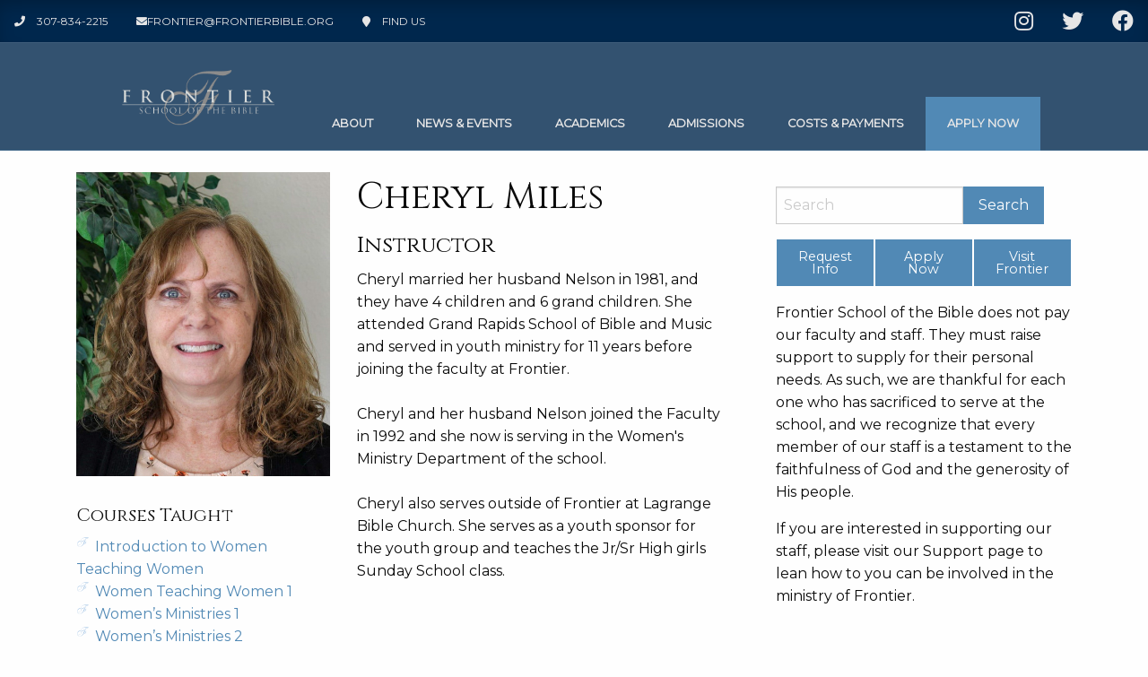

--- FILE ---
content_type: text/html; charset=UTF-8
request_url: https://www.frontierbible.org/fsb_faculty/cheryl-miles/
body_size: 8201
content:
<!doctype html>
<html class="no-js" lang="en-US" >
	<head>
		<meta charset="UTF-8" />
		<meta name="viewport" content="width=device-width, initial-scale=1.0" />
		<title>Cheryl Miles &#8211; Frontier School of the Bible</title>
<meta name='robots' content='max-image-preview:large' />
<link rel='dns-prefetch' href='//ajax.googleapis.com' />
<link rel='dns-prefetch' href='//cdnjs.cloudflare.com' />
<link rel="alternate" title="oEmbed (JSON)" type="application/json+oembed" href="https://www.frontierbible.org/wp-json/oembed/1.0/embed?url=https%3A%2F%2Fwww.frontierbible.org%2Ffsb_faculty%2Fcheryl-miles%2F" />
<link rel="alternate" title="oEmbed (XML)" type="text/xml+oembed" href="https://www.frontierbible.org/wp-json/oembed/1.0/embed?url=https%3A%2F%2Fwww.frontierbible.org%2Ffsb_faculty%2Fcheryl-miles%2F&#038;format=xml" />
<style id='wp-img-auto-sizes-contain-inline-css' type='text/css'>
img:is([sizes=auto i],[sizes^="auto," i]){contain-intrinsic-size:3000px 1500px}
/*# sourceURL=wp-img-auto-sizes-contain-inline-css */
</style>
<style id='wp-block-library-inline-css' type='text/css'>
:root{--wp-block-synced-color:#7a00df;--wp-block-synced-color--rgb:122,0,223;--wp-bound-block-color:var(--wp-block-synced-color);--wp-editor-canvas-background:#ddd;--wp-admin-theme-color:#007cba;--wp-admin-theme-color--rgb:0,124,186;--wp-admin-theme-color-darker-10:#006ba1;--wp-admin-theme-color-darker-10--rgb:0,107,160.5;--wp-admin-theme-color-darker-20:#005a87;--wp-admin-theme-color-darker-20--rgb:0,90,135;--wp-admin-border-width-focus:2px}@media (min-resolution:192dpi){:root{--wp-admin-border-width-focus:1.5px}}.wp-element-button{cursor:pointer}:root .has-very-light-gray-background-color{background-color:#eee}:root .has-very-dark-gray-background-color{background-color:#313131}:root .has-very-light-gray-color{color:#eee}:root .has-very-dark-gray-color{color:#313131}:root .has-vivid-green-cyan-to-vivid-cyan-blue-gradient-background{background:linear-gradient(135deg,#00d084,#0693e3)}:root .has-purple-crush-gradient-background{background:linear-gradient(135deg,#34e2e4,#4721fb 50%,#ab1dfe)}:root .has-hazy-dawn-gradient-background{background:linear-gradient(135deg,#faaca8,#dad0ec)}:root .has-subdued-olive-gradient-background{background:linear-gradient(135deg,#fafae1,#67a671)}:root .has-atomic-cream-gradient-background{background:linear-gradient(135deg,#fdd79a,#004a59)}:root .has-nightshade-gradient-background{background:linear-gradient(135deg,#330968,#31cdcf)}:root .has-midnight-gradient-background{background:linear-gradient(135deg,#020381,#2874fc)}:root{--wp--preset--font-size--normal:16px;--wp--preset--font-size--huge:42px}.has-regular-font-size{font-size:1em}.has-larger-font-size{font-size:2.625em}.has-normal-font-size{font-size:var(--wp--preset--font-size--normal)}.has-huge-font-size{font-size:var(--wp--preset--font-size--huge)}.has-text-align-center{text-align:center}.has-text-align-left{text-align:left}.has-text-align-right{text-align:right}.has-fit-text{white-space:nowrap!important}#end-resizable-editor-section{display:none}.aligncenter{clear:both}.items-justified-left{justify-content:flex-start}.items-justified-center{justify-content:center}.items-justified-right{justify-content:flex-end}.items-justified-space-between{justify-content:space-between}.screen-reader-text{border:0;clip-path:inset(50%);height:1px;margin:-1px;overflow:hidden;padding:0;position:absolute;width:1px;word-wrap:normal!important}.screen-reader-text:focus{background-color:#ddd;clip-path:none;color:#444;display:block;font-size:1em;height:auto;left:5px;line-height:normal;padding:15px 23px 14px;text-decoration:none;top:5px;width:auto;z-index:100000}html :where(.has-border-color){border-style:solid}html :where([style*=border-top-color]){border-top-style:solid}html :where([style*=border-right-color]){border-right-style:solid}html :where([style*=border-bottom-color]){border-bottom-style:solid}html :where([style*=border-left-color]){border-left-style:solid}html :where([style*=border-width]){border-style:solid}html :where([style*=border-top-width]){border-top-style:solid}html :where([style*=border-right-width]){border-right-style:solid}html :where([style*=border-bottom-width]){border-bottom-style:solid}html :where([style*=border-left-width]){border-left-style:solid}html :where(img[class*=wp-image-]){height:auto;max-width:100%}:where(figure){margin:0 0 1em}html :where(.is-position-sticky){--wp-admin--admin-bar--position-offset:var(--wp-admin--admin-bar--height,0px)}@media screen and (max-width:600px){html :where(.is-position-sticky){--wp-admin--admin-bar--position-offset:0px}}

/*# sourceURL=wp-block-library-inline-css */
</style><style id='global-styles-inline-css' type='text/css'>
:root{--wp--preset--aspect-ratio--square: 1;--wp--preset--aspect-ratio--4-3: 4/3;--wp--preset--aspect-ratio--3-4: 3/4;--wp--preset--aspect-ratio--3-2: 3/2;--wp--preset--aspect-ratio--2-3: 2/3;--wp--preset--aspect-ratio--16-9: 16/9;--wp--preset--aspect-ratio--9-16: 9/16;--wp--preset--color--black: #000000;--wp--preset--color--cyan-bluish-gray: #abb8c3;--wp--preset--color--white: #ffffff;--wp--preset--color--pale-pink: #f78da7;--wp--preset--color--vivid-red: #cf2e2e;--wp--preset--color--luminous-vivid-orange: #ff6900;--wp--preset--color--luminous-vivid-amber: #fcb900;--wp--preset--color--light-green-cyan: #7bdcb5;--wp--preset--color--vivid-green-cyan: #00d084;--wp--preset--color--pale-cyan-blue: #8ed1fc;--wp--preset--color--vivid-cyan-blue: #0693e3;--wp--preset--color--vivid-purple: #9b51e0;--wp--preset--gradient--vivid-cyan-blue-to-vivid-purple: linear-gradient(135deg,rgb(6,147,227) 0%,rgb(155,81,224) 100%);--wp--preset--gradient--light-green-cyan-to-vivid-green-cyan: linear-gradient(135deg,rgb(122,220,180) 0%,rgb(0,208,130) 100%);--wp--preset--gradient--luminous-vivid-amber-to-luminous-vivid-orange: linear-gradient(135deg,rgb(252,185,0) 0%,rgb(255,105,0) 100%);--wp--preset--gradient--luminous-vivid-orange-to-vivid-red: linear-gradient(135deg,rgb(255,105,0) 0%,rgb(207,46,46) 100%);--wp--preset--gradient--very-light-gray-to-cyan-bluish-gray: linear-gradient(135deg,rgb(238,238,238) 0%,rgb(169,184,195) 100%);--wp--preset--gradient--cool-to-warm-spectrum: linear-gradient(135deg,rgb(74,234,220) 0%,rgb(151,120,209) 20%,rgb(207,42,186) 40%,rgb(238,44,130) 60%,rgb(251,105,98) 80%,rgb(254,248,76) 100%);--wp--preset--gradient--blush-light-purple: linear-gradient(135deg,rgb(255,206,236) 0%,rgb(152,150,240) 100%);--wp--preset--gradient--blush-bordeaux: linear-gradient(135deg,rgb(254,205,165) 0%,rgb(254,45,45) 50%,rgb(107,0,62) 100%);--wp--preset--gradient--luminous-dusk: linear-gradient(135deg,rgb(255,203,112) 0%,rgb(199,81,192) 50%,rgb(65,88,208) 100%);--wp--preset--gradient--pale-ocean: linear-gradient(135deg,rgb(255,245,203) 0%,rgb(182,227,212) 50%,rgb(51,167,181) 100%);--wp--preset--gradient--electric-grass: linear-gradient(135deg,rgb(202,248,128) 0%,rgb(113,206,126) 100%);--wp--preset--gradient--midnight: linear-gradient(135deg,rgb(2,3,129) 0%,rgb(40,116,252) 100%);--wp--preset--font-size--small: 13px;--wp--preset--font-size--medium: 20px;--wp--preset--font-size--large: 36px;--wp--preset--font-size--x-large: 42px;--wp--preset--spacing--20: 0.44rem;--wp--preset--spacing--30: 0.67rem;--wp--preset--spacing--40: 1rem;--wp--preset--spacing--50: 1.5rem;--wp--preset--spacing--60: 2.25rem;--wp--preset--spacing--70: 3.38rem;--wp--preset--spacing--80: 5.06rem;--wp--preset--shadow--natural: 6px 6px 9px rgba(0, 0, 0, 0.2);--wp--preset--shadow--deep: 12px 12px 50px rgba(0, 0, 0, 0.4);--wp--preset--shadow--sharp: 6px 6px 0px rgba(0, 0, 0, 0.2);--wp--preset--shadow--outlined: 6px 6px 0px -3px rgb(255, 255, 255), 6px 6px rgb(0, 0, 0);--wp--preset--shadow--crisp: 6px 6px 0px rgb(0, 0, 0);}:where(.is-layout-flex){gap: 0.5em;}:where(.is-layout-grid){gap: 0.5em;}body .is-layout-flex{display: flex;}.is-layout-flex{flex-wrap: wrap;align-items: center;}.is-layout-flex > :is(*, div){margin: 0;}body .is-layout-grid{display: grid;}.is-layout-grid > :is(*, div){margin: 0;}:where(.wp-block-columns.is-layout-flex){gap: 2em;}:where(.wp-block-columns.is-layout-grid){gap: 2em;}:where(.wp-block-post-template.is-layout-flex){gap: 1.25em;}:where(.wp-block-post-template.is-layout-grid){gap: 1.25em;}.has-black-color{color: var(--wp--preset--color--black) !important;}.has-cyan-bluish-gray-color{color: var(--wp--preset--color--cyan-bluish-gray) !important;}.has-white-color{color: var(--wp--preset--color--white) !important;}.has-pale-pink-color{color: var(--wp--preset--color--pale-pink) !important;}.has-vivid-red-color{color: var(--wp--preset--color--vivid-red) !important;}.has-luminous-vivid-orange-color{color: var(--wp--preset--color--luminous-vivid-orange) !important;}.has-luminous-vivid-amber-color{color: var(--wp--preset--color--luminous-vivid-amber) !important;}.has-light-green-cyan-color{color: var(--wp--preset--color--light-green-cyan) !important;}.has-vivid-green-cyan-color{color: var(--wp--preset--color--vivid-green-cyan) !important;}.has-pale-cyan-blue-color{color: var(--wp--preset--color--pale-cyan-blue) !important;}.has-vivid-cyan-blue-color{color: var(--wp--preset--color--vivid-cyan-blue) !important;}.has-vivid-purple-color{color: var(--wp--preset--color--vivid-purple) !important;}.has-black-background-color{background-color: var(--wp--preset--color--black) !important;}.has-cyan-bluish-gray-background-color{background-color: var(--wp--preset--color--cyan-bluish-gray) !important;}.has-white-background-color{background-color: var(--wp--preset--color--white) !important;}.has-pale-pink-background-color{background-color: var(--wp--preset--color--pale-pink) !important;}.has-vivid-red-background-color{background-color: var(--wp--preset--color--vivid-red) !important;}.has-luminous-vivid-orange-background-color{background-color: var(--wp--preset--color--luminous-vivid-orange) !important;}.has-luminous-vivid-amber-background-color{background-color: var(--wp--preset--color--luminous-vivid-amber) !important;}.has-light-green-cyan-background-color{background-color: var(--wp--preset--color--light-green-cyan) !important;}.has-vivid-green-cyan-background-color{background-color: var(--wp--preset--color--vivid-green-cyan) !important;}.has-pale-cyan-blue-background-color{background-color: var(--wp--preset--color--pale-cyan-blue) !important;}.has-vivid-cyan-blue-background-color{background-color: var(--wp--preset--color--vivid-cyan-blue) !important;}.has-vivid-purple-background-color{background-color: var(--wp--preset--color--vivid-purple) !important;}.has-black-border-color{border-color: var(--wp--preset--color--black) !important;}.has-cyan-bluish-gray-border-color{border-color: var(--wp--preset--color--cyan-bluish-gray) !important;}.has-white-border-color{border-color: var(--wp--preset--color--white) !important;}.has-pale-pink-border-color{border-color: var(--wp--preset--color--pale-pink) !important;}.has-vivid-red-border-color{border-color: var(--wp--preset--color--vivid-red) !important;}.has-luminous-vivid-orange-border-color{border-color: var(--wp--preset--color--luminous-vivid-orange) !important;}.has-luminous-vivid-amber-border-color{border-color: var(--wp--preset--color--luminous-vivid-amber) !important;}.has-light-green-cyan-border-color{border-color: var(--wp--preset--color--light-green-cyan) !important;}.has-vivid-green-cyan-border-color{border-color: var(--wp--preset--color--vivid-green-cyan) !important;}.has-pale-cyan-blue-border-color{border-color: var(--wp--preset--color--pale-cyan-blue) !important;}.has-vivid-cyan-blue-border-color{border-color: var(--wp--preset--color--vivid-cyan-blue) !important;}.has-vivid-purple-border-color{border-color: var(--wp--preset--color--vivid-purple) !important;}.has-vivid-cyan-blue-to-vivid-purple-gradient-background{background: var(--wp--preset--gradient--vivid-cyan-blue-to-vivid-purple) !important;}.has-light-green-cyan-to-vivid-green-cyan-gradient-background{background: var(--wp--preset--gradient--light-green-cyan-to-vivid-green-cyan) !important;}.has-luminous-vivid-amber-to-luminous-vivid-orange-gradient-background{background: var(--wp--preset--gradient--luminous-vivid-amber-to-luminous-vivid-orange) !important;}.has-luminous-vivid-orange-to-vivid-red-gradient-background{background: var(--wp--preset--gradient--luminous-vivid-orange-to-vivid-red) !important;}.has-very-light-gray-to-cyan-bluish-gray-gradient-background{background: var(--wp--preset--gradient--very-light-gray-to-cyan-bluish-gray) !important;}.has-cool-to-warm-spectrum-gradient-background{background: var(--wp--preset--gradient--cool-to-warm-spectrum) !important;}.has-blush-light-purple-gradient-background{background: var(--wp--preset--gradient--blush-light-purple) !important;}.has-blush-bordeaux-gradient-background{background: var(--wp--preset--gradient--blush-bordeaux) !important;}.has-luminous-dusk-gradient-background{background: var(--wp--preset--gradient--luminous-dusk) !important;}.has-pale-ocean-gradient-background{background: var(--wp--preset--gradient--pale-ocean) !important;}.has-electric-grass-gradient-background{background: var(--wp--preset--gradient--electric-grass) !important;}.has-midnight-gradient-background{background: var(--wp--preset--gradient--midnight) !important;}.has-small-font-size{font-size: var(--wp--preset--font-size--small) !important;}.has-medium-font-size{font-size: var(--wp--preset--font-size--medium) !important;}.has-large-font-size{font-size: var(--wp--preset--font-size--large) !important;}.has-x-large-font-size{font-size: var(--wp--preset--font-size--x-large) !important;}
/*# sourceURL=global-styles-inline-css */
</style>

<style id='classic-theme-styles-inline-css' type='text/css'>
/*! This file is auto-generated */
.wp-block-button__link{color:#fff;background-color:#32373c;border-radius:9999px;box-shadow:none;text-decoration:none;padding:calc(.667em + 2px) calc(1.333em + 2px);font-size:1.125em}.wp-block-file__button{background:#32373c;color:#fff;text-decoration:none}
/*# sourceURL=/wp-includes/css/classic-themes.min.css */
</style>
<link rel='stylesheet' id='main-stylesheet-css' href='https://www.frontierbible.org/wp-content/themes/FrontierBibleTheme/dist/assets/css/app.css?ver=2.10.4' type='text/css' media='all' />
<link rel='stylesheet' id='fontawesome-css' href='https://www.frontierbible.org/wp-content/themes/FrontierBibleTheme/dist/assets/fonts/fontawesome/css/all.css?ver=5.10.1' type='text/css' media='all' />
<script type="text/javascript" src="https://ajax.googleapis.com/ajax/libs/jquery/3.2.1/jquery.min.js?ver=3.2.1" id="jquery-js"></script>
<script type="text/javascript" src="https://cdnjs.cloudflare.com/ajax/libs/gsap/2.1.3/TweenMax.min.js?ver=2.1.3" id="greensock-js-js"></script>
<script type="text/javascript" src="https://cdnjs.cloudflare.com/ajax/libs/ScrollMagic/2.0.7/ScrollMagic.min.js?ver=2.0.7" id="jquery-scrollmagic-js"></script>
<script type="text/javascript" src="https://cdnjs.cloudflare.com/ajax/libs/ScrollMagic/2.0.7/plugins/debug.addIndicators.min.js?ver=2.0.7" id="jquery-scrollmagic-debug-js"></script>
<script type="text/javascript" src="https://cdnjs.cloudflare.com/ajax/libs/ScrollMagic/2.0.7/plugins/animation.gsap.min.js?ver=2.0.7" id="jquery-gsap-animation-js"></script>
<link rel="https://api.w.org/" href="https://www.frontierbible.org/wp-json/" /><link rel="icon" href="https://www.frontierbible.org/wp-content/uploads/2019/08/cropped-FSB-1-32x32.png" sizes="32x32" />
<link rel="icon" href="https://www.frontierbible.org/wp-content/uploads/2019/08/cropped-FSB-1-192x192.png" sizes="192x192" />
<link rel="apple-touch-icon" href="https://www.frontierbible.org/wp-content/uploads/2019/08/cropped-FSB-1-180x180.png" />
<meta name="msapplication-TileImage" content="https://www.frontierbible.org/wp-content/uploads/2019/08/cropped-FSB-1-270x270.png" />
		<!-- Global site tag (gtag.js) - Google Analytics -->
<script async src="https://www.googletagmanager.com/gtag/js?id=UA-159258002-1"></script>
<script>
  window.dataLayer = window.dataLayer || [];
  function gtag(){dataLayer.push(arguments);}
  gtag('js', new Date());

  gtag('config', 'UA-159258002-1');
</script>

	</head>
	<body class="wp-singular fsb_faculty-template-default single single-fsb_faculty postid-230 wp-theme-FrontierBibleTheme offcanvas">

			
<nav class="mobile-off-canvas-menu off-canvas position-left" id="off-canvas-menu" data-off-canvas data-auto-focus="false" role="navigation">
	<ul id="menu-mainmenu" class="vertical menu" data-accordion-menu data-submenu-toggle="true"><li id="menu-item-32" class="menu-item menu-item-type-post_type menu-item-object-page menu-item-has-children menu-item-32"><a href="https://www.frontierbible.org/about-frontier-school-of-the-bible/">About</a>
<ul class="vertical nested menu">
	<li id="menu-item-33" class="menu-item menu-item-type-post_type menu-item-object-page menu-item-33"><a href="https://www.frontierbible.org/about-frontier-school-of-the-bible/history/">Our History</a></li>
	<li id="menu-item-138" class="menu-item menu-item-type-post_type menu-item-object-page menu-item-138"><a href="https://www.frontierbible.org/about-frontier-school-of-the-bible/our-beliefs/">Our Beliefs</a></li>
	<li id="menu-item-4919" class="menu-item menu-item-type-custom menu-item-object-custom menu-item-4919"><a href="https://www.frontierbookstore.com/">Our Bookstore</a></li>
	<li id="menu-item-3984" class="menu-item menu-item-type-post_type menu-item-object-page menu-item-3984"><a href="https://www.frontierbible.org/about-frontier-school-of-the-bible/philosophy-and-purpose/">Philosophy and Purpose</a></li>
	<li id="menu-item-137" class="menu-item menu-item-type-post_type menu-item-object-page menu-item-137"><a href="https://www.frontierbible.org/about-frontier-school-of-the-bible/faculty-and-staff/">Faculty and Staff</a></li>
</ul>
</li>
<li id="menu-item-3983" class="menu-item menu-item-type-post_type menu-item-object-page menu-item-has-children menu-item-3983"><a href="https://www.frontierbible.org/news-events/">News &#038; Events</a>
<ul class="vertical nested menu">
	<li id="menu-item-139" class="menu-item menu-item-type-post_type menu-item-object-page menu-item-139"><a href="https://www.frontierbible.org/about-frontier-school-of-the-bible/events/">Upcoming Events</a></li>
	<li id="menu-item-2482" class="menu-item menu-item-type-custom menu-item-object-custom menu-item-2482"><a href="https://www.frontierbible.org/fsb_academic_events/frontier-focus/">Frontier Focus</a></li>
	<li id="menu-item-5887" class="menu-item menu-item-type-post_type menu-item-object-page menu-item-5887"><a href="https://www.frontierbible.org/receiving-updates/">Receiving Updates</a></li>
	<li id="menu-item-40194" class="menu-item menu-item-type-post_type menu-item-object-page menu-item-40194"><a href="https://www.frontierbible.org/news-events/partnership-for-purity/">Partnership for Purity</a></li>
</ul>
</li>
<li id="menu-item-165" class="menu-item menu-item-type-post_type menu-item-object-page menu-item-has-children menu-item-165"><a href="https://www.frontierbible.org/academics/" title="						">Academics</a>
<ul class="vertical nested menu">
	<li id="menu-item-181" class="menu-item menu-item-type-post_type menu-item-object-page menu-item-181"><a href="https://www.frontierbible.org/academics/accreditation/" title="						">Accreditation</a></li>
	<li id="menu-item-184" class="menu-item menu-item-type-post_type menu-item-object-page menu-item-184"><a href="https://www.frontierbible.org/academics/programs/" title="						">Programs</a></li>
	<li id="menu-item-183" class="menu-item menu-item-type-post_type menu-item-object-page menu-item-183"><a href="https://www.frontierbible.org/academics/courses/" title="						">Courses</a></li>
	<li id="menu-item-31294" class="menu-item menu-item-type-custom menu-item-object-custom menu-item-31294"><a href="https://www.frontierbible.org/wp-content/uploads/2024/06/2024-FSB-Catalog.pdf">Our Course Catalog</a></li>
</ul>
</li>
<li id="menu-item-166" class="menu-item menu-item-type-post_type menu-item-object-page menu-item-has-children menu-item-166"><a href="https://www.frontierbible.org/admissions/" title="						">Admissions</a>
<ul class="vertical nested menu">
	<li id="menu-item-3646" class="menu-item menu-item-type-post_type menu-item-object-page menu-item-3646"><a href="https://www.frontierbible.org/before-you-apply/">Before You Apply</a></li>
	<li id="menu-item-177" class="menu-item menu-item-type-post_type menu-item-object-page menu-item-177"><a href="https://www.frontierbible.org/admissions/application/" title="						">Application</a></li>
	<li id="menu-item-180" class="menu-item menu-item-type-post_type menu-item-object-page menu-item-180"><a href="https://www.frontierbible.org/admissions/scholarships/" title="						">Scholarships</a></li>
	<li id="menu-item-1865" class="menu-item menu-item-type-post_type menu-item-object-page menu-item-1865"><a href="https://www.frontierbible.org/academics/virtual-tour/">Virtual Experience</a></li>
</ul>
</li>
<li id="menu-item-33981" class="menu-item menu-item-type-post_type menu-item-object-page menu-item-has-children menu-item-33981"><a href="https://www.frontierbible.org/new-finances/">Costs &#038; Payments</a>
<ul class="vertical nested menu">
	<li id="menu-item-33983" class="menu-item menu-item-type-post_type menu-item-object-page menu-item-33983"><a href="https://www.frontierbible.org/finances-2/cost-summary/">Cost Summary</a></li>
	<li id="menu-item-33982" class="menu-item menu-item-type-post_type menu-item-object-page menu-item-33982"><a href="https://www.frontierbible.org/finances-2/tuition-fees/">Tuition &#038; Fees</a></li>
	<li id="menu-item-33984" class="menu-item menu-item-type-post_type menu-item-object-page menu-item-33984"><a href="https://www.frontierbible.org/new-finances/">Payment Information</a></li>
	<li id="menu-item-32138" class="menu-item menu-item-type-post_type menu-item-object-page menu-item-32138"><a href="https://www.frontierbible.org/donations/">Donations</a></li>
</ul>
</li>
<li id="menu-item-896" class="CTA-button menu-item menu-item-type-post_type menu-item-object-page menu-item-896"><a href="https://www.frontierbible.org/admissions/application/">Apply Now</a></li>
</ul></nav>

<div class="off-canvas-content" data-off-canvas-content>
	

	<header class="above-top-bar top-large">
		<div class="grid-container full">
			<div class="grid-x align-center">
				<div class="cell small-4 medium-7">
					<ul class="menu menu-center align-left">
						<li><a href="tel:307-834-2215"><i class="fas fa-phone"></i> <span class="hide-for-small-only">307-834-2215</span></a></li>
						<li class="hide-for-small-only"><a href="mailto:frontier@frontierbible.org"><i class="fas fa-envelope"></i>frontier@frontierbible.org</a></li>
						<li><a href=""><i class="fas fa-map-marker"></i> <span class="hide-for-small-only">Find Us</span></a></li>
					</ul>
				</div>
				<div class="cell small-8 medium-5">
					  
					<ul class="menu align-right">
						<li><a href="https://www.instagram.com/frontierbible/"><i class="fab fa-2x fa-instagram"></i></a></li>
						<li class="hide-for-small-only"><a href="https://twitter.com/frontierbible"><i class="fab fa-2x fa-twitter"></i></a></li>
						<li><a href="https://www.facebook.com/Frontierbible"><i class="fab fa-2x fa-facebook"></i></a></li>
<!--						<li class="top-student-login"><a href="https://www.frontierbible.org/student-portal/">Student Portal</a></li>
-->
					</ul>
					
				</div>
		
			</div>
		</div>
	</header>


	<header class="site-header top-large" role="banner">
		<div class="site-title-bar title-bar" >
			<div class="title-bar-left">
				<button aria-label="Main Menu" class="menu-icon" type="button" data-toggle="off-canvas-menu"></button>
				<span class="site-mobile-title title-bar-title">
					<a href="https://www.frontierbible.org/" rel="home">Frontier School of the Bible</a>
				</span>
			</div>
		</div>

		<nav class="site-navigation top-bar" role="navigation">
			<div class="top-bar-left">
				<div class="site-desktop-title top-bar-title">
					<a href="https://www.frontierbible.org/" rel="home"><img src="https://www.frontierbible.org/wp-content/themes/FrontierBibleTheme/src/assets/images/logo_fsb.png"></a>
				</div>
			</div>
			<div class="top-bar-right">
				<ul id="menu-mainmenu-1" class="dropdown menu desktop-menu" data-dropdown-menu><li class="menu-item menu-item-type-post_type menu-item-object-page menu-item-has-children menu-item-32"><a href="https://www.frontierbible.org/about-frontier-school-of-the-bible/">About</a>
<ul class="dropdown menu vertical" data-toggle>
	<li class="menu-item menu-item-type-post_type menu-item-object-page menu-item-33"><a href="https://www.frontierbible.org/about-frontier-school-of-the-bible/history/">Our History</a></li>
	<li class="menu-item menu-item-type-post_type menu-item-object-page menu-item-138"><a href="https://www.frontierbible.org/about-frontier-school-of-the-bible/our-beliefs/">Our Beliefs</a></li>
	<li class="menu-item menu-item-type-custom menu-item-object-custom menu-item-4919"><a href="https://www.frontierbookstore.com/">Our Bookstore</a></li>
	<li class="menu-item menu-item-type-post_type menu-item-object-page menu-item-3984"><a href="https://www.frontierbible.org/about-frontier-school-of-the-bible/philosophy-and-purpose/">Philosophy and Purpose</a></li>
	<li class="menu-item menu-item-type-post_type menu-item-object-page menu-item-137"><a href="https://www.frontierbible.org/about-frontier-school-of-the-bible/faculty-and-staff/">Faculty and Staff</a></li>
</ul>
</li>
<li class="menu-item menu-item-type-post_type menu-item-object-page menu-item-has-children menu-item-3983"><a href="https://www.frontierbible.org/news-events/">News &#038; Events</a>
<ul class="dropdown menu vertical" data-toggle>
	<li class="menu-item menu-item-type-post_type menu-item-object-page menu-item-139"><a href="https://www.frontierbible.org/about-frontier-school-of-the-bible/events/">Upcoming Events</a></li>
	<li class="menu-item menu-item-type-custom menu-item-object-custom menu-item-2482"><a href="https://www.frontierbible.org/fsb_academic_events/frontier-focus/">Frontier Focus</a></li>
	<li class="menu-item menu-item-type-post_type menu-item-object-page menu-item-5887"><a href="https://www.frontierbible.org/receiving-updates/">Receiving Updates</a></li>
	<li class="menu-item menu-item-type-post_type menu-item-object-page menu-item-40194"><a href="https://www.frontierbible.org/news-events/partnership-for-purity/">Partnership for Purity</a></li>
</ul>
</li>
<li class="menu-item menu-item-type-post_type menu-item-object-page menu-item-has-children menu-item-165"><a href="https://www.frontierbible.org/academics/" title="						">Academics</a>
<ul class="dropdown menu vertical" data-toggle>
	<li class="menu-item menu-item-type-post_type menu-item-object-page menu-item-181"><a href="https://www.frontierbible.org/academics/accreditation/" title="						">Accreditation</a></li>
	<li class="menu-item menu-item-type-post_type menu-item-object-page menu-item-184"><a href="https://www.frontierbible.org/academics/programs/" title="						">Programs</a></li>
	<li class="menu-item menu-item-type-post_type menu-item-object-page menu-item-183"><a href="https://www.frontierbible.org/academics/courses/" title="						">Courses</a></li>
	<li class="menu-item menu-item-type-custom menu-item-object-custom menu-item-31294"><a href="https://www.frontierbible.org/wp-content/uploads/2024/06/2024-FSB-Catalog.pdf">Our Course Catalog</a></li>
</ul>
</li>
<li class="menu-item menu-item-type-post_type menu-item-object-page menu-item-has-children menu-item-166"><a href="https://www.frontierbible.org/admissions/" title="						">Admissions</a>
<ul class="dropdown menu vertical" data-toggle>
	<li class="menu-item menu-item-type-post_type menu-item-object-page menu-item-3646"><a href="https://www.frontierbible.org/before-you-apply/">Before You Apply</a></li>
	<li class="menu-item menu-item-type-post_type menu-item-object-page menu-item-177"><a href="https://www.frontierbible.org/admissions/application/" title="						">Application</a></li>
	<li class="menu-item menu-item-type-post_type menu-item-object-page menu-item-180"><a href="https://www.frontierbible.org/admissions/scholarships/" title="						">Scholarships</a></li>
	<li class="menu-item menu-item-type-post_type menu-item-object-page menu-item-1865"><a href="https://www.frontierbible.org/academics/virtual-tour/">Virtual Experience</a></li>
</ul>
</li>
<li class="menu-item menu-item-type-post_type menu-item-object-page menu-item-has-children menu-item-33981"><a href="https://www.frontierbible.org/new-finances/">Costs &#038; Payments</a>
<ul class="dropdown menu vertical" data-toggle>
	<li class="menu-item menu-item-type-post_type menu-item-object-page menu-item-33983"><a href="https://www.frontierbible.org/finances-2/cost-summary/">Cost Summary</a></li>
	<li class="menu-item menu-item-type-post_type menu-item-object-page menu-item-33982"><a href="https://www.frontierbible.org/finances-2/tuition-fees/">Tuition &#038; Fees</a></li>
	<li class="menu-item menu-item-type-post_type menu-item-object-page menu-item-33984"><a href="https://www.frontierbible.org/new-finances/">Payment Information</a></li>
	<li class="menu-item menu-item-type-post_type menu-item-object-page menu-item-32138"><a href="https://www.frontierbible.org/donations/">Donations</a></li>
</ul>
</li>
<li class="CTA-button menu-item menu-item-type-post_type menu-item-object-page menu-item-896"><a href="https://www.frontierbible.org/admissions/application/">Apply Now</a></li>
</ul>
							</div>
		</nav>

	</header>


<!-- 	<header class="featured-hero" role="banner" data-interchange="[https://www.frontierbible.org/wp-content/uploads/2023/07/Staff_19-500x200.jpeg, small], [https://www.frontierbible.org/wp-content/uploads/2023/07/Staff_19-500x400.jpeg, medium], [https://www.frontierbible.org/wp-content/uploads/2023/07/Staff_19-500x400.jpeg, large], [https://www.frontierbible.org/wp-content/uploads/2023/07/Staff_19-500x400.jpeg, xlarge]">
	</header>

 -->
<div class="main-container faculty-margin">
	<div class="main-grid">
		<main class="main-content">
			<div class="grid-container faculty-information">
				<div class="grid-x grid-margin-x">
					<div class="cell medium-5 faculty-image">
												  						  		<!-- <img src="https://www.frontierbible.org/wp-content/uploads/2023/07/Staff_19.jpeg" alt="FSB Faculty and Staff - Cheryl Miles"> -->
						  		<img width="100%" src="https://www.frontierbible.org/wp-content/uploads/2023/07/Staff_19.jpeg" alt="FSB Faculty and Staff - Cheryl Miles">

						  						<!-- <img src="https://www.frontierbible.org/wp-content/uploads/2023/07/Staff_19-250x300.jpeg " alt=" "> -->
							
													<h5>Courses Taught</h5>
							<ul class="no-bullet">
								
							                            							                            							                            							                            							                            							                            							                            							                            							                            							                            							                            							                            							                            							                            							                            							                            							                            							                            							                            							                            							                            							                            							                            							                            							                            							                            							                            							                            							                            							                            							                            							                            							                            							                            							                            							                            							                            							                            							                            							                            							                            <li class='faculty-list-item'><a href='https://www.frontierbible.org/academics/courses#introduction-to-women-teaching-women'>Introduction to Women Teaching Women</a></li>							                            							                            							                            							                            							                            							                            							                            							                            							                            							                            <li class='faculty-list-item'><a href='https://www.frontierbible.org/academics/courses#women-teaching-women-1'>Women Teaching Women 1</a></li>							                            							                            							                            							                            							                            <li class='faculty-list-item'><a href='https://www.frontierbible.org/academics/courses#womens-ministries-1'>Women’s Ministries 1</a></li>							                            <li class='faculty-list-item'><a href='https://www.frontierbible.org/academics/courses#womens-ministries-2'>Women’s Ministries 2</a></li>							                            <li class='faculty-list-item'><a href='https://www.frontierbible.org/academics/courses#women-teaching-women-2'>Women Teaching Women 2</a></li>							                            <li class='faculty-list-item'><a href='https://www.frontierbible.org/academics/courses#women-teaching-women-3'>Women Teaching Women 3</a></li>							                            							                            							                            							                            							                            							                            							                            																												</ul>
					</div>
					<div class="cell medium-7 faculty-info">
						<h2 class=>Cheryl Miles</h2>
						<h4 class=>Instructor </h4>
						<p>Cheryl married her husband Nelson in 1981, and they have 4 children and 6 grand children. She attended Grand Rapids School of Bible and Music and served in youth ministry for 11 years before joining the faculty at Frontier. <br><br> Cheryl and her husband Nelson joined the Faculty in 1992 and she now is serving in the Women's Ministry Department of the school. <br><br> Cheryl also serves outside of Frontier at Lagrange Bible Church. She serves as a youth sponsor for the youth group and teaches the Jr/Sr High girls Sunday School class. </p>
					</div>
				</div>
			</div>
		 </main>
	<aside class="sidebar">
	<!-- <section id="search-2" class="widget widget_search">
<form role="search" method="get" id="searchform" action="https://www.frontierbible.org/">
	<div class="input-group">
		<input type="text" class="input-group-field" value="" name="s" id="s" placeholder="Search">
		<div class="input-group-button">
			<input type="submit" id="searchsubmit" value="Search" class="button">
		</div>
	</div>
</form>
</section><section id="recent-comments-2" class="widget widget_recent_comments"><h6>Recent Comments</h6><ul id="recentcomments"></ul></section><section id="archives-2" class="widget widget_archive"><h6>Archives</h6>
			<ul>
							</ul>

			</section><section id="categories-2" class="widget widget_categories"><h6>Categories</h6>
			<ul>
					<li class="cat-item cat-item-5"><a href="https://www.frontierbible.org/category/front-page-featured/">Front Page Featured</a>
</li>
	<li class="cat-item cat-item-1"><a href="https://www.frontierbible.org/category/uncategorized/">Uncategorized</a>
</li>
			</ul>

			</section><section id="meta-2" class="widget widget_meta"><h6>Meta</h6>
		<ul>
						<li><a href="https://www.frontierbible.org/wp-login.php">Log in</a></li>
			<li><a href="https://www.frontierbible.org/feed/">Entries feed</a></li>
			<li><a href="https://www.frontierbible.org/comments/feed/">Comments feed</a></li>

			<li><a href="https://wordpress.org/">WordPress.org</a></li>
		</ul>

		</section> -->
	<div class="grid-container sidebar-element">
		<div class="grid-x">
			
<form role="search" method="get" id="searchform" action="https://www.frontierbible.org/">
	<div class="input-group">
		<input type="text" class="input-group-field" value="" name="s" id="s" placeholder="Search">
		<div class="input-group-button">
			<input type="submit" id="searchsubmit" value="Search" class="button">
		</div>
	</div>
</form>
		</div>
	</div>
		<!-- CALL TO ACTIONS -->
		<div class="grid-container sidebar-buttons sidebar-element">
		<div class="grid-x small-up-3">
			<div class="cell text-center">
				<a href="http://www.frontierbible.org/request-information/" class="button expanded"> Request<br class="hide-for-xlarge"> Info</a>
				
			</div>
			<div class="cell text-center">
				<a href="http://www.frontierbible.org/admissions/application/" class="button expanded"> Apply<br> Now</a>
				
			</div>
			<div class="cell text-center">
				<a href="http://www.frontierbible.org/visit/" class="button expanded"> Visit<br class="hide-for-xlarge"> Frontier</a>
				
			</div>
		</div>
	</div>

			<!-- FACULTY AND STAFF SUPPORT -->

	<div class="grid-container sidebar-support sidebar-element">
		<div class="grid-x">
			<div class="cell medium-12">
				
				<p>Frontier School of the Bible does not pay our faculty and staff. They must raise support to supply for their personal needs. As such, we are thankful for each one who has sacrificed to serve at the school, and we recognize that every member of our staff is a testament to the faithfulness of God and the generosity of His people.</p>

				<p>If you are interested in supporting our staff, please visit our Support page to lean how to you can be involved in the ministry of Frontier.</p>

				
			</div>
		</div>
	</div>
		<!-- SIDEBAR SUBPAGES -->
				

	<div class="grid-container sidebar-element">
		<div class="grid-x align-center">
			
			<!-- MENU LIST OF SUBPAGES -->
						
		</div>
	</div>
	

	<!-- FEATURED ITEM SIDEBAR -->
	<div class="grid-container sidebar-featured sidebar-element">
		<div class="grid-x">
							 
								</div>
	</div>		<!-- NEWSLETTER SIGNUP -->

	<div class="grid-container sidebar-signup sidebar-element">
		<div class="grid-x">
			<div class="cell medium-12">
				<a href="https://www.frontierbible.org/receiving-updates/" class="button expanded">Sign Up to Receive Updates</a>
				
			</div>
		</div>
	</div>
	 <!-- SIDEBAR EVENTS -->
<div class="grid-container sidebar-events sidebar-element">
	<div class="grid-x align-middle">
		<div class="cell small-12">
			<h4 class="text-center">Upcoming Events</h4>
		</div>
														   
	</div>
</div>	<!-- TESTIMONIAL SIDEBAR -->
	<div class="grid-container sidebar-testimonials sidebar-element">
		<div class="grid-x">
			
										
											<div class="cell small-12 front-main-news-block">
							<h5 class="text-center">&#8220;What a great place to send Christian young people&#8221;</h5>
							<p>“What a joy to minister in chapel services at Frontier School of the Bible. Students’ hearts are uncommonly tender and responsive to the Lord’s leading. Frontier is a school where God is abundantly blessing. What a great place to send Christian young people.”</p>
							<p><em>Dick Manion, Former Executive Director, Tentmakers Bible Mission</em></p>
						</div>
						
										</div>
	</div>

</aside>
	</div>
</div>
<div class="footer-wrapper">
	<footer class="footer">
	    <div class="footer-container">
	        <div class="footer-grid grid-x">
	            <!--  -->
	            <div class="cell medium-3 small-6 footer-section footer-section-left small-order-2 medium-order-1">
	            	<ul id="menu-footerleft" class="footer-menu footer-menu-left"><li id="menu-item-169" class="menu-item menu-item-type-post_type menu-item-object-page menu-item-169"><a href="https://www.frontierbible.org/support-frontier/" title="						">Support Frontier</a></li>
<li id="menu-item-1899" class="menu-item menu-item-type-custom menu-item-object-custom menu-item-1899"><a href="https://www.frontierbookstore.com">Bookstore</a></li>
<li id="menu-item-1532" class="menu-item menu-item-type-post_type menu-item-object-page menu-item-1532"><a href="https://www.frontierbible.org/about-frontier-school-of-the-bible/">About Frontier</a></li>
<li id="menu-item-1538" class="menu-item menu-item-type-post_type menu-item-object-page menu-item-1538"><a href="https://www.frontierbible.org/academics/">Academics</a></li>
</ul>	            </div>
	            <div class="cell medium-6 small-12 footer-section footer-section-center small-order-1 medium-order-1">
	            	<h3>Frontier</h3>
	            	<h4>School of the Bible</h4>
					<p style="text-align:center">
						PO Box 217 · 125 5th Ave<br>
						LaGrange, WY 82221
						
					</p>
	            </div>
	            <div class="cell medium-3 small-6 footer-section footer-section-right small-order-3 medium-order-1">
	            	<ul id="menu-footerright" class="footer-menu footer-menu-right"><li id="menu-item-1548" class="menu-item menu-item-type-post_type menu-item-object-page menu-item-1548"><a href="https://www.frontierbible.org/about-frontier-school-of-the-bible/events/">Upcoming Events</a></li>
<li id="menu-item-1544" class="menu-item menu-item-type-post_type menu-item-object-page menu-item-1544"><a href="https://www.frontierbible.org/admissions/application/">Application</a></li>
<li id="menu-item-1543" class="menu-item menu-item-type-post_type menu-item-object-page menu-item-1543"><a href="https://www.frontierbible.org/request-information/">Request Information</a></li>
<li id="menu-item-1551" class="menu-item menu-item-type-post_type menu-item-object-page menu-item-1551"><a href="https://www.frontierbible.org/admissions/scholarships/">Scholarships</a></li>
<li id="menu-item-87" class="menu-item menu-item-type-post_type menu-item-object-page menu-item-87"><a href="https://www.frontierbible.org/visit/">Visit Frontier</a></li>
</ul>	            </div>
	        </div>
	    </div>
	</footer>
</div>

	</div><!-- Close off-canvas content -->

<script type="speculationrules">
{"prefetch":[{"source":"document","where":{"and":[{"href_matches":"/*"},{"not":{"href_matches":["/wp-*.php","/wp-admin/*","/wp-content/uploads/*","/wp-content/*","/wp-content/plugins/*","/wp-content/themes/FrontierBibleTheme/*","/*\\?(.+)"]}},{"not":{"selector_matches":"a[rel~=\"nofollow\"]"}},{"not":{"selector_matches":".no-prefetch, .no-prefetch a"}}]},"eagerness":"conservative"}]}
</script>
<script type="text/javascript" src="https://www.frontierbible.org/wp-content/themes/FrontierBibleTheme/dist/assets/js/app.js?ver=2.10.4" id="foundation-js"></script>
<script type="text/javascript" src="https://www.frontierbible.org/wp-content/themes/FrontierBibleTheme/dist/assets/js/custom.js?ver=2.10.4" id="custom-js-js"></script>
</body>
</html>

--- FILE ---
content_type: image/svg+xml
request_url: https://www.frontierbible.org/wp-content/themes/FrontierBibleTheme/dist/assets/images/fsb-small.svg
body_size: 6925
content:
<?xml version="1.0" encoding="UTF-8" standalone="no"?>
<svg
   xmlns:dc="http://purl.org/dc/elements/1.1/"
   xmlns:cc="http://creativecommons.org/ns#"
   xmlns:rdf="http://www.w3.org/1999/02/22-rdf-syntax-ns#"
   xmlns:svg="http://www.w3.org/2000/svg"
   xmlns="http://www.w3.org/2000/svg"
   width="15"
   height="15"
   viewBox="0 0 3.9687498 3.9687501"
   version="1.1"
   id="svg834">
  <defs
     id="defs828" />
  <metadata
     id="metadata831">
    <rdf:RDF>
      <cc:Work
         rdf:about="">
        <dc:format>image/svg+xml</dc:format>
        <dc:type
           rdf:resource="http://purl.org/dc/dcmitype/StillImage" />
        <dc:title></dc:title>
      </cc:Work>
    </rdf:RDF>
  </metadata>
  <g
     style="fill:#005fba;fill-opacity:0.97969546"
     id="layer1"
     transform="matrix(0.06291496,0,0,0.06291496,0.31975,-15.036742)">
    <path
       style="opacity:0.4;fill:#005fba;fill-opacity:0.97969546;stroke-width:0.12466903"
       d="m 15.842178,268.97125 c -1.783448,-1.01862 -5.080577,-0.99343 -7.5602654,0.0577 l -0.4541305,0.19251 c -3.7823428,1.6587 -6.6872958,5.90566 -7.01692417,9.76237 -0.88599777,6.4057 3.90595487,11.48838 9.10907827,12.19322 2.7603288,0.32089 5.8723568,-0.18182 8.3041268,-1.34145 2.401593,-1.14523 5.125409,-3.58262 6.831942,-6.11353 1.393947,-1.7636 2.446758,-3.89596 3.366807,-5.74862 0.165406,-0.26201 0.370638,-0.7097 0.456076,-0.99487 l 0.617333,-1.33618 c 0.06672,-0.17548 0.264762,-0.63269 0.440105,-1.01603 0.334803,-0.73192 0.517181,-1.40765 0.379933,-1.40765 -0.478609,0 -3.741395,2.15682 -3.904067,2.58073 l -1.237651,1.19045 c -0.278339,0.29142 -0.825367,0.93658 -1.215625,1.4337 -0.390252,0.49712 -0.729207,0.90385 -0.753238,0.90385 -0.02405,0 -0.07733,-0.0878 -0.118475,-0.1949 v -7e-5 c -0.09789,-0.25508 0.188527,-0.79539 0.735092,-1.38673 0.241679,-0.26147 0.564661,-0.65736 0.717736,-0.87973 l 1.511031,-1.56105 v 1.9e-4 c 1.182007,-1.05111 2.599946,-2.01805 3.874675,-2.64229 0.653621,-0.32006 1.188395,-0.64049 1.188395,-0.71207 0,-0.1231 0.311195,-0.83423 1.109108,-2.5345 0.193069,-0.41141 0.564509,-1.21084 0.825422,-1.77653 0.260912,-0.56568 0.535796,-1.02852 0.610853,-1.02852 l 1.271925,-2.62861 c 0.185337,-0.37131 0.459885,-0.84342 0.610107,-1.04912 0.150227,-0.2057 0.305533,-0.46648 0.345127,-0.57949 0.141916,-0.40509 2.26136,-3.54628 3.055131,-4.52796 1.47301,-1.82172 3.032864,-3.30771 3.472127,-3.30771 0.143023,0 -0.241963,0.61002 -1.415152,2.24236 -0.702851,0.97795 -2.486096,4.42539 -3.467036,6.70264 l -0.604145,1.40252 -0.36488,0.90386 c -1.137341,2.78986 -2.044502,5.40916 -1.917409,5.53627 1.812972,-0.0856 3.26985,-0.8946 4.919045,-1.67545 0.392225,-0.22501 1.257604,-0.80004 1.923073,-1.27787 1.226542,-0.88068 1.396865,-0.96399 1.530086,-0.74845 0.05928,0.0959 -0.764136,1.60375 -1.432063,2.62242 -0.137205,0.20924 -0.695986,1.27034 -0.915603,1.73868 -0.07866,0.16774 -0.325343,0.6666 -0.548193,1.10857 -0.222845,0.44198 -0.405173,0.87976 -0.405173,0.97286 l -0.187191,0.48097 -0.276605,0.56101 -1.033735,2.77633 c -0.186161,0.53275 -0.444351,1.08722 -0.573753,1.23216 -0.566618,0.63462 -2.289007,1.72628 -2.723693,1.72628 -0.144405,0 -0.19197,-0.139 -0.19197,-0.56101 0,-0.30856 0.04992,-0.56101 0.110907,-0.56101 0.061,0 0.185519,-0.25268 0.27671,-0.56153 l 0.884551,-1.90068 1.073412,-2.04439 0.350882,-0.66716 2.664304,-4.18523 c 0,-0.17802 -0.212733,-0.13959 -0.752977,0.13606 -1.422523,0.86472 -2.676574,1.14748 -4.149196,1.52486 l -1.099751,0.28312 -0.467299,1.12062 c -0.257013,0.61632 -0.589615,1.34418 -0.739113,1.61743 -0.149501,0.27326 -0.271821,0.59585 -0.271821,0.71685 l -0.972964,1.84071 c -0.178059,0.30855 -0.451925,0.80089 -0.608595,1.09406 -0.362141,0.67767 -2.12794,3.46809 -2.325312,3.67459 -0.0819,0.0857 -0.530174,0.64725 -0.99617,1.24793 -1.144815,1.47568 -2.0156,2.39974 -3.235993,3.43397 -1.185065,1.00429 -3.376245,2.51767 -3.64526,2.51767 -0.101159,0 -0.183914,0.0487 -0.183914,0.10838 0,0.12089 -1.075984,0.61062 -2.49338,1.13476 -2.805249,1.03737 -6.602715,1.40117 -9.1305994,0.87475 v 10e-6 c -2.0795297,-0.43305 -3.8979065,-1.22462 -4.8549131,-2.1134 -0.2961368,-0.27503 -0.5756646,-0.50075 -0.6211739,-0.5016 -0.2119353,-0.004 -1.7422957,-2.03369 -2.1601958,-2.86505 C 0.35640393,284.25636 0.06403646,282.07593 2.640367e-7,280.0293 0.10538483,277.02992 0.66939933,274.25831 2.3516096,271.34064 c 1.3855847,-2.35677 3.2236809,-3.73792 5.5445291,-4.73198 2.2985103,-0.86345 5.2375273,-0.80762 7.2399143,0.13752 1.282408,0.42309 1.959303,1.20903 2.816843,2.18429 1.215107,1.31598 2.292025,4.82372 2.004121,6.52783 -0.496455,3.78173 -2.739844,7.4563 -5.991244,8.9834 -1.382617,0.59265 -3.400535,0.77064 -4.9803884,0.4393 -0.411408,-0.0863 -1.0846212,-0.31299 -1.496029,-0.50379 -0.7295364,-0.33837 -1.7961335,-1.04688 -1.8038479,-1.19826 -0.00677,-0.13399 1.1578981,0.20761 1.9285174,0.5655 1.9702651,0.91504 4.7283619,0.8244 6.8763249,-0.22601 1.2646,-0.6184 2.859032,-2.20083 3.597317,-3.57025 0.987165,-2.33759 1.448054,-4.44087 0.8638,-6.82116 -0.447705,-2.00359 -1.29191,-3.04365 -3.109289,-4.15581 z m 8.290492,0.009 -0.716847,-0.009 c -0.394266,-0.004 -0.997352,-0.0844 -1.340192,-0.17733 v 0 c -0.342841,-0.0931 -0.771857,-0.22598 -0.953367,-0.29549 -0.18151,-0.0695 -0.356036,-0.10043 -0.387834,-0.0686 -0.06957,0.0696 -2.755646,-2.78049 -2.81316,-2.98494 -0.02216,-0.0788 -0.09035,-0.25539 -0.151547,-0.39252 -0.244243,-0.54734 -0.493744,-1.82118 -0.491897,-2.51138 0.0052,-1.9367 1.031923,-4.75866 2.261441,-6.21546 2.35852,-2.79452 4.87184,-4.34805 8.769812,-5.42078 1.214573,-0.33423 4.288202,-0.76983 6.233453,-0.88339 1.218468,-0.0711 4.027176,-0.0889 6.607455,-0.0419 3.077165,0.0561 5.075973,0.0348 6.358122,-0.0679 2.078936,-0.16636 4.031122,-0.4434 4.63572,-0.6579 0.308853,-0.10955 0.440291,-0.10484 0.592178,0.0212 0.685194,0.56867 -0.652418,2.1019 -2.766565,3.17117 -1.031987,0.52195 -2.642564,0.8585 -4.08203,0.85299 -1.230811,-0.004 -4.418844,-0.36426 -6.358121,-0.71708 -2.784477,-0.50658 -3.883092,-0.60146 -7.043799,-0.60831 -3.513189,-0.007 -4.38248,0.10073 -6.607455,0.82343 -3.011942,0.9783 -5.352385,2.71103 -6.786721,5.02445 -0.837649,1.35103 -1.221979,2.83276 -1.164124,4.48808 0.05587,1.59833 0.391269,2.38464 1.465608,3.43588 0.9851,0.96392 1.939052,1.28565 3.618675,1.22042 l 1.121319,-0.0436 0.997229,-0.27801 0.963922,-0.42028 c 1.083982,-0.47261 2.468092,-1.45582 3.595243,-2.55389 0.775411,-0.75539 2.762398,-3.18065 2.89452,-3.53296 0.04049,-0.10793 0.251848,-0.47682 0.469668,-0.81967 0.217816,-0.34284 0.595326,-1.01605 0.838904,-1.49603 0.243578,-0.47997 0.535439,-0.98488 0.648576,-1.12202 0.196046,-0.23763 0.202146,-0.22299 0.129945,0.31167 -0.111274,0.82407 -0.436564,1.77713 -1.14888,3.36607 -0.388613,0.86687 -1.831338,3.42696 -2.242648,3.97955 -0.94293,1.2668 -1.799633,2.20407 -2.497709,2.7326 -0.465573,0.35247 -0.907864,0.69157 -0.982871,0.7535 -0.362389,0.29928 -2.165392,1.01184 -2.560251,1.01184 z"
       id="path817" />
  </g>
</svg>


--- FILE ---
content_type: text/javascript
request_url: https://www.frontierbible.org/wp-content/themes/FrontierBibleTheme/dist/assets/js/custom.js?ver=2.10.4
body_size: 556
content:


$(document).ready(function() {
	
	TweenMax.staggerTo(".cta-button", 1, {y:-20, opacity:1}, 0.2);
	TweenMax.staggerTo(".event-animation", 1, {opacity:1}, 0.2);
	TweenMax.to(".featured-hero", 1, {opacity:1});
	// TweenMax.to(".entry-title", 1, {y:-10, opacity:1});
	TweenMax.fromTo(".entry-title", 1, {y:50, opacity:0}, {y:0, opacity: 1}) ;
	TweenMax.staggerFromTo(".sidebar-element", 1, {x:50, opacity:0}, {x:0, opacity: 1}, 0.25) ;

	// TweenMax.staggerTo(".sidebar-element", 1, {opacity:1}, 0.25);

	var controller = new ScrollMagic.Controller();

	// TweenMax.set(".front1-animation", {y:50, opacity:0});



	var front1up = new TimelineMax()
		.staggerFrom(".front1", 1, {y:60, opacity:0}, 0.5);


	var front2sides = new TimelineMax()
		.from(".front2-left", 1, {opacity:0, x:-50})
		.from(".front2-right", 1, {opacity:0, x:50}, 0.1);

	var front3sides = new TimelineMax()
		.from(".front3-left", 1, {opacity:0, x:-50})
		.from(".front3-right", 1, {opacity:0, x:50}, 0.1);

	var front4up = new TimelineMax()
		.staggerFrom(".front4", 1, {y:60, opacity:0}, 0.25);

	var scene = new ScrollMagic.Scene({triggerElement: "#front1"})
					.setTween(front1up)
					// .addIndicators({name: "timeline"}) // add indicators (requires plugin)
					.addTo(controller);

	var scene2 = new ScrollMagic.Scene({triggerElement: "#front2"})
					.setTween(front2sides)
					// .addIndicators({name: "timeline 2"}) // add indicators (requires plugin)
					.addTo(controller);
		
	var scene3 = new ScrollMagic.Scene({triggerElement: "#front3"})
					.setTween(front3sides)
					// .addIndicators({name: "timeline 3"}) // add indicators (requires plugin)
					.addTo(controller);
	
	var scene4 = new ScrollMagic.Scene({triggerElement: "#front4"})
					.setTween(front4up)
					// .addIndicators({name: "timeline 4"}) // add indicators (requires plugin)
					.addTo(controller);

		// var scene2 = new ScrollMagic.Scene({
		// 	triggerElement: "#front2"
		// })
		// .setTween(".front2-right", 0.5, {x:-100, opacity: 1})

		// .addIndicators({name: "2 (duration: 0)"}) // add indicators (requires plugin)
		// .addTo(controller);

});